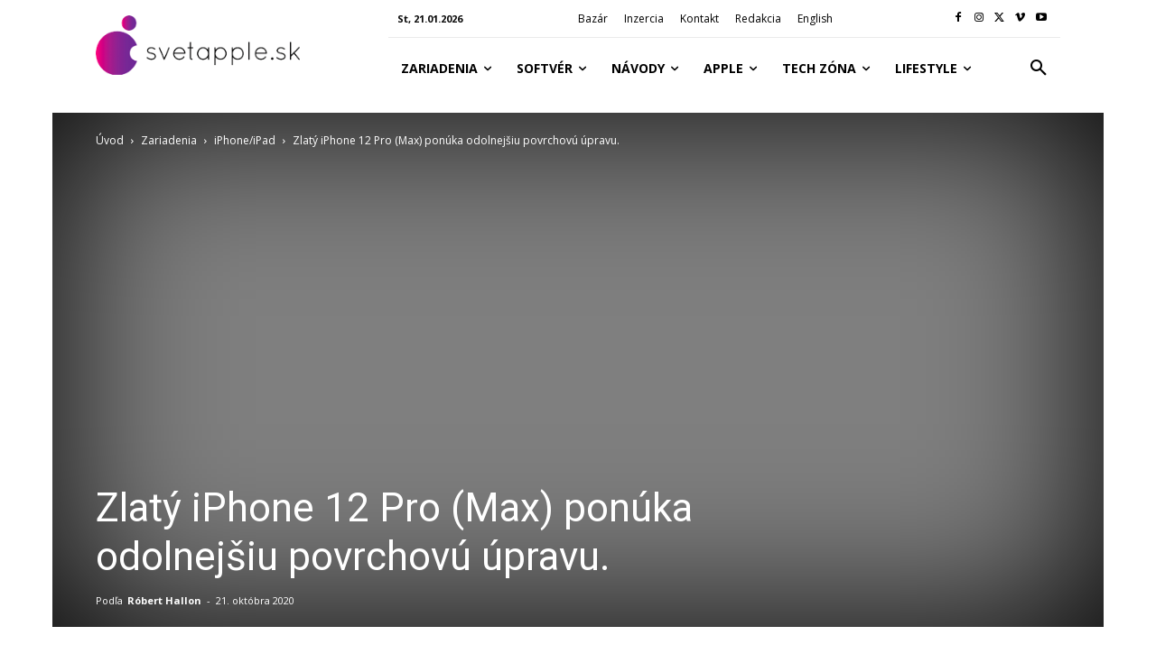

--- FILE ---
content_type: text/html; charset=utf-8
request_url: https://www.google.com/recaptcha/api2/aframe
body_size: 269
content:
<!DOCTYPE HTML><html><head><meta http-equiv="content-type" content="text/html; charset=UTF-8"></head><body><script nonce="X14YKfNAHLkOR3Rb6WC2Tg">/** Anti-fraud and anti-abuse applications only. See google.com/recaptcha */ try{var clients={'sodar':'https://pagead2.googlesyndication.com/pagead/sodar?'};window.addEventListener("message",function(a){try{if(a.source===window.parent){var b=JSON.parse(a.data);var c=clients[b['id']];if(c){var d=document.createElement('img');d.src=c+b['params']+'&rc='+(localStorage.getItem("rc::a")?sessionStorage.getItem("rc::b"):"");window.document.body.appendChild(d);sessionStorage.setItem("rc::e",parseInt(sessionStorage.getItem("rc::e")||0)+1);localStorage.setItem("rc::h",'1768982646544');}}}catch(b){}});window.parent.postMessage("_grecaptcha_ready", "*");}catch(b){}</script></body></html>